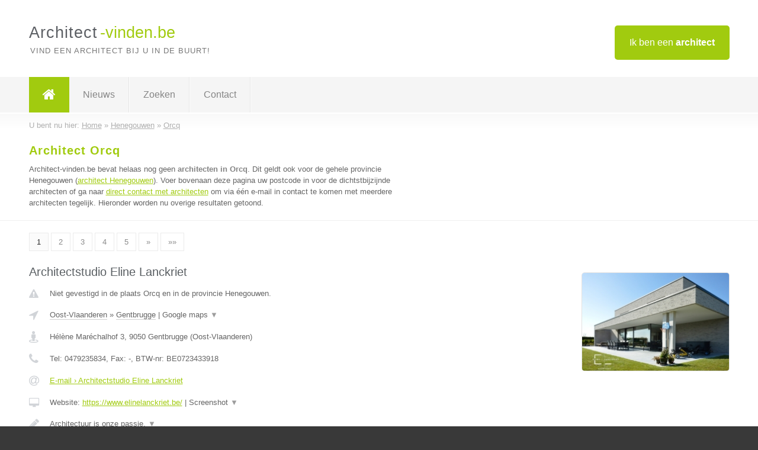

--- FILE ---
content_type: text/html; charset=utf-8
request_url: https://www.architect-vinden.be/architect/henegouwen/orcq
body_size: 9879
content:

<!DOCTYPE html>
<html xmlns="http://www.w3.org/1999/xhtml" xml:lang="nl" lang="nl" dir="ltr">
<head>
<!-- Copyright https://www.jbb-media.nl -->
<title>Architect Orcq | Alle architecten in de plaats Orcq.</title>
<meta http-equiv="Content-Type" content="text/html; charset=UTF-8" />
<meta property="og:title" content="Architect Orcq | Alle architecten in de plaats Orcq." />
<meta property="og:type" content="website" />
<meta property="og:url" content="https://www.architect-vinden.be/architect/henegouwen/orcq" />
<meta property="og:image" content="https://www.architect-vinden.be/img/social-og-image.png" />
<meta property="og:description" content="Architect Orcq? Vind snel en eenvoudig architecten in de plaats Orcq." />
<meta name="viewport" content="width=device-width, initial-scale=1" />
<meta name="description" content="Architect Orcq? Vind snel en eenvoudig architecten in de plaats Orcq." />
<meta name="keywords" content="Henegouwen,architect,architecten" />
<meta name="robots" content="index, follow" />
<meta content="IE=edge" http-equiv="X-UA-Compatible" />
<link rel="canonical" href="https://www.architect-vinden.be/architect/henegouwen/orcq" />
<link rel="apple-touch-icon" sizes="180x180" href="https://www.architect-vinden.be/apple-touch-icon.png" />
<link rel="icon" type="image/png" sizes="32x32" href="https://www.architect-vinden.be/favicon-32x32.png" />
<link rel="icon" type="image/png" sizes="16x16" href="https://www.architect-vinden.be/favicon-16x16.png" />
<link rel="manifest" href="https://www.architect-vinden.be/site.webmanifest" />
<link rel="mask-icon" href="https://www.architect-vinden.be/safari-pinned-tab.svg" color="#a1cb0f" />
<meta name="msapplication-TileColor" content="#a1cb0f" />
<meta name="theme-color" content="#ffffff" />
<link rel="stylesheet" href="https://www.architect-vinden.be/lay-out/style-1615649546.css" />
<meta name="google-site-verification" content="d-FqgXv_v3HTKeuMZZYTyDMdL9amXKUlsV07-MoCCSE" />
</head>
<body itemscope itemtype="https://schema.org/WebPage">

<div id="bar_top">
	<div class="container clearfix">
		<div id="companies"><a href="https://www.architect-vinden.be/bedrijven.html" title="Ik ben een architect">Ik ben een <strong>architect</strong></a></div>

		<div id="logo">
			<a href="https://www.architect-vinden.be" title="Architect"><span class="logo_split_a">Architect</span><span class="logo_split_b">-vinden.be</span></a>
			<span class="slogan">Vind een architect bij u in de buurt!</span>
		</div>
	</div>
</div>



<div id="bar_menu">
	<div class="container clearfix">
		<button type="button" id="show-menu" onclick="menu_toggle(); return false;"><i class="fa fa-navicon"></i></button>
		<ul id="menu">
			<li class="home"><a href="https://www.architect-vinden.be" title="Architect"><i class="fa fa-home"></i></a></li>
			<li><a href="https://www.architect-vinden.be/nieuws.html" title="Architect nieuws">Nieuws</a></li>
			<li><a href="https://www.architect-vinden.be/zoeken.html" title="Zoeken Architecten">Zoeken</a></li>
			<li><a href="https://www.architect-vinden.be/contact.html" title="Contact met Architect-vinden.be">Contact</a></li>

			
		</ul>
	</div>
</div>


	<div id="bar_breadcrumbs">
		<div class="container">
			U bent nu hier: <span itemprop="itemListElement" itemscope itemtype="https://schema.org/ListItem"><a href="https://www.architect-vinden.be" title="Home" itemprop="item"><span itemprop="name">Home</span></a><meta itemprop="position" content="1" /></span> &raquo; <span itemprop="itemListElement" itemscope itemtype="https://schema.org/ListItem"><a href="https://www.architect-vinden.be/architect/henegouwen" title="Architect Henegouwen" itemprop="item"><span itemprop="name">Henegouwen</span></a><meta itemprop="position" content="2" /></span> &raquo; <span itemprop="itemListElement" itemscope itemtype="https://schema.org/ListItem"><a href="https://www.architect-vinden.be/architect/henegouwen/orcq" title="Architect Orcq" itemprop="item"><span itemprop="name">Orcq</span></a><meta itemprop="position" content="3" /></span>		</div>
	</div>

	
		<div id="bar_intro">
			<div class="container clearfix">
				<div class="left">
					<h1 title="Architect Orcq">Architect Orcq</h1>

					
<p>
						Architect-vinden.be bevat helaas nog geen <b>architecten in Orcq</b>. Dit geldt ook voor de gehele provincie Henegouwen (<a href="https://www.architect-vinden.be/architect/henegouwen" title="Architect Henegouwen">architect Henegouwen</a>).
						Voer bovenaan deze pagina uw postcode in voor de dichtstbijzijnde architecten of ga naar <a href="https://www.architect-vinden.be/direct-contact.html" title="Direct contact met architecten">direct contact met architecten</a> om via &eacute;&eacute;n e-mail in contact te komen met meerdere architecten tegelijk.
					Hieronder worden nu overige resultaten getoond.
</p>
				</div>

				<div class="right"></div>
			</div>
		</div>

		<div class="bar_nav">
			<div class="container">
				<a href="https://www.architect-vinden.be/architect/henegouwen/orcq" class="highlight" title="Pagina 1">1</a> 
<a href="https://www.architect-vinden.be/architect/henegouwen/orcq/2" title="Pagina 2">2</a> 
<a href="https://www.architect-vinden.be/architect/henegouwen/orcq/3" title="Pagina 3">3</a> 
<a href="https://www.architect-vinden.be/architect/henegouwen/orcq/4" title="Pagina 4">4</a> 
<a href="https://www.architect-vinden.be/architect/henegouwen/orcq/5" title="Pagina 5">5</a> 
<a href="https://www.architect-vinden.be/architect/henegouwen/orcq/2" title="Pagina 2">&raquo;</a> 
<a href="https://www.architect-vinden.be/architect/henegouwen/orcq/13" title="Pagina 13">&raquo;&raquo;</a> 
			</div>
		</div>

		<div id="cont_results" class="multiple">
			
<div class="bar_result" itemscope itemtype="https://schema.org/LocalBusiness">
	<div class="container clearfix">
	<div class="result_left">
		<h2><a href="https://www.architect-vinden.be/architect/oost-vlaanderen/gentbrugge/architectstudio-eline-lanckriet" title="Architectstudio Eline Lanckriet"><span itemprop="name">Architectstudio Eline Lanckriet</span></a></h2>
		<div class="table_result">
			<div class="row">
				<div class="col_a">
					<i class="fa fa-exclamation-triangle small" title="Mededeling &#8250; Architectstudio Eline Lanckriet"></i>
				</div>
				<div class="col_b">
					Niet gevestigd in de plaats Orcq en in de provincie Henegouwen.
				</div>
			</div>
			<div class="row">
				<div class="col_a">
					<i class="fa fa-location-arrow" title="Provincie en plaats &#8250; Architectstudio Eline Lanckriet"></i>
				</div>
				<div class="col_b">
					<a href="https://www.architect-vinden.be/architect/oost-vlaanderen" class="a_alternative" title="Architect Oost-Vlaanderen">Oost-Vlaanderen</a>
					&raquo; <a href="https://www.architect-vinden.be/architect/oost-vlaanderen/gentbrugge" class="a_alternative" title="Architect Gentbrugge">Gentbrugge</a>
	 				| <a href="#" onclick="switch_jbb(301,'googlemap','');return false;" class="a_astext" id="change_googlemap_301" title="Google map &#8250; Architectstudio Eline Lanckriet">Google maps <span class="color_a">&#9660;</span></a><div class="maxwidth"><div id="show_googlemap_301" data-title="Architectstudio Eline Lanckriet" data-company="Architectstudio Eline Lanckriet"  data-address="Hélène Maréchalhof 3" data-zipcode="9050" data-place="Gentbrugge" data-country="Belgie" data-lat="51.040325" data-lng="3.772248"></div></div>
				</div>
			</div>
			<div class="row">
				<div class="col_a">
					<i class="fa fa-street-view" title="Informatie &#8250; Architectstudio Eline Lanckriet"></i>
				</div>
				<div class="col_b" itemprop="address" itemscope itemtype="https://schema.org/PostalAddress">
					<span itemprop="streetAddress">Hélène Maréchalhof 3</span>, <span itemprop="postalCode">9050</span> <span itemprop="addressLocality">Gentbrugge</span> (<span itemprop="addressRegion">Oost-Vlaanderen</span>)
				</div>
			</div>
			<div class="row">
				<div class="col_a">
					<i class="fa fa-phone" title="Telefoonnummer &#8250; Architectstudio Eline Lanckriet"></i>
				</div>
				<div class="col_b">
					Tel: <span itemprop="telephone">0479235834</span>, 
					Fax: <span itemprop="faxNumber">-</span>,
					BTW-nr: <span itemprop="taxID">BE0723433918</span>
				</div>
			</div>
			<div class="row">
				<div class="col_a">
					<i class="fa fa-at" title="E-mail &#8250; Architectstudio Eline Lanckriet"></i>
				</div>
				<div class="col_b">
					<a href="https://www.architect-vinden.be/e-mail/architectstudio-eline-lanckriet" title="E-mail &#8250; Architectstudio Eline Lanckriet">E-mail &#8250; Architectstudio Eline Lanckriet</a>
				</div>
			</div>
			<div class="row">
				<div class="col_a">
					<i class="fa fa-desktop small" title="Website &#8250; Architectstudio Eline Lanckriet"></i>
				</div>
				<div class="col_b">
 					Website: <a href="https://www.elinelanckriet.be/" title="Architectstudio Eline Lanckriet" onclick="count(301,this.href); return false;" itemprop="item">https://www.elinelanckriet.be/</a> | <a href="#" onclick="switch_jbb(301,'screenshot','https://www.elinelanckriet.be/');return false;" class="a_astext" id="change_screenshot_301" title="Screenshot &#8250; Architectstudio Eline Lanckriet">Screenshot <span class="color_a">&#9660;</span></a><br /><div class="maxwidth"><div id="show_screenshot_301"></div></div>
				</div>
			</div>
			<div class="row">
				<div class="col_a">
					<i class="fa fa-pencil" title="Beschrijving &#8250; Architectstudio Eline Lanckriet"></i>
				</div>
				<div class="col_b" itemprop="description" content="Architectuur is onze passie.
Op zoek naar leuke, kwalitatieve en budgetvriendelijke architectuur? Dit jong dynamisch architectenbureau uit Gentbrugge gaat graag uw ontwerpopdracht aan!

SOCIALS
www.elinelanckriet.be
https://www.instagram.com/architect_elinelanckriet/

CONTACT
G: 0479 235 834
M: architect@elinelanckriet.be

AFSPRAAK
G: 0479 235 834


EXTRA WOORDJE UITLEG
Iedere woning is uniek, krijgt vorm door zijn context, oriëntatie en inplanting in zijn omgeving.
Ons doel: het creëren van een thuis, met een eigen identiteit, waarin naast de esthetiek, de leefkwaliteit primeert. Samen met de bouwheer gaan wij op zoek naar ieders individuele invulling over het begrip wonen. Dit gebeurt tijdens uitvoerig en wederzijds dialoog. Een grote ruimtelijkheid, openheid, helderheid, licht en connectie met de buitenruimte zijn hierbij onontbeerlijk. De ruimte verwondert, prikkelt en biedt dagdagelijks nieuwe perspectieven.

Benieuwd naar onze ideeën? Stuur gerust een mailtje naar: architect@elinelanckriet.be">
					<div class="clickable_container">
						<a href="#" onclick="switch_jbb(301,'beschrijving','');return false;" class="clickable_ahref" title="Toon / verberg hele beschrijving &#8250; Architectstudio Eline Lanckriet"></a>
						Architectuur is onze passie.
						<span id="expand_beschrijving_301"><span class="color_a">&#9660;</span></span>
						<div id="hide_beschrijving_301" class="inline">
							<br />
Op zoek naar leuke, kwalitatieve en budgetvriendelijke architectuur? Dit jong dynamisch architectenbureau uit Gentbrugge gaat graag uw ontwerpopdracht aan!<br />
<br />
SOCIALS<br />
www.elinelanckriet.be<br />
https://www.instagram.com/architect_elinelanckriet/<br />
<br />
CONTACT<br />
G: 0479 235 834<br />
M: architect@elinelanckriet.be<br />
<br />
AFSPRAAK<br />
G: 0479 235 834<br />
<br />
<br />
EXTRA WOORDJE UITLEG<br />
Iedere woning is uniek, krijgt vorm door zijn context, oriëntatie en inplanting in zijn omgeving.<br />
Ons doel: het creëren van een thuis, met een eigen identiteit, waarin naast de esthetiek, de leefkwaliteit primeert. Samen met de bouwheer gaan wij op zoek naar ieders individuele invulling over het begrip wonen. Dit gebeurt tijdens uitvoerig en wederzijds dialoog. Een grote ruimtelijkheid, openheid, helderheid, licht en connectie met de buitenruimte zijn hierbij onontbeerlijk. De ruimte verwondert, prikkelt en biedt dagdagelijks nieuwe perspectieven.<br />
<br />
Benieuwd naar onze ideeën? Stuur gerust een mailtje naar: architect@elinelanckriet.be
							<span class="color_a">&#9650;</span>
						</div>
					</div>
				</div>
			</div>
			<div class="row">
				<div class="col_a">
					<i class="fa fa-tags small" title="Diensten &#8250; Architectstudio Eline Lanckriet"></i>
				</div>
				<div class="col_b">
					<div class="clickable_container">
						<a href="#" onclick="switch_jbb(301,'diensten','');return false;" class="clickable_ahref" title="Toon / verberg alle diensten &#8250; Architectstudio Eline Lanckriet"></a>
						Architectuur, Nieuwbouw + renovatie, Interieuropdrachten, Kleine
						<span id="expand_diensten_301"><span class="color_a">&#9660;</span></span>
						<div id="hide_diensten_301" class="inline">
							 projectbouw, Regularisatiedossiers
							<span class="color_a">&#9650;</span>
						</div>
					</div>
				</div>
			</div>
			<div class="row">
				<div class="col_a">
					<i class="fa fa-clock-o" title="Openingstijden &#8250; Architectstudio Eline Lanckriet"></i>
				</div>
				<div class="col_b">
					Er wordt gewerkt op afspraak.
				</div>
			</div>
			<div class="row">
				<div class="col_a">
					<i class="fa fa-user" title="Sociale Media &#8250; Architectstudio Eline Lanckriet"></i>
				</div>
				<div class="col_b">
					Sociale media:
					<div class="social_links">
						<a href="javascript:alert('Dit bedrijf heeft nog geen Twitter...');" title="Twitter &#8250; Architectstudio Eline Lanckriet" class="disable"><i class="fa fa-twitter"></i></a>
						<a href="javascript:alert('Dit bedrijf heeft nog geen Facebook...');" title="Facebook &#8250; Architectstudio Eline Lanckriet" class="disable"><i class="fa fa-facebook"></i></a>
						<a href="javascript:alert('Dit bedrijf heeft nog geen Linkedin...');"  title="Linkedin &#8250; Architectstudio Eline Lanckriet" class="disable"><i class="fa fa-linkedin"></i></a>
						<a href="javascript:alert('Dit bedrijf heeft nog geen Youtube...');"  title="Youtube &#8250; Architectstudio Eline Lanckriet" class="disable"><i class="fa fa-caret-right"></i></a>
					</div>
				</div>
			</div>
		</div>
	</div>
	<div class="result_right">
		<img src="https://www.architect-vinden.be/afbeelding/architectstudio-eline-lanckriet-2.jpg" width="250" height="166" alt="Afbeelding &#8250; Architectstudio Eline Lanckriet" title="Afbeelding &#8250; Architectstudio Eline Lanckriet" class="img_multiple" />
	</div>
	<br class="clear" />
	<div class="result_bottom">
		<div class="result_button">
			<a href="https://www.architect-vinden.be/architect/oost-vlaanderen/gentbrugge/architectstudio-eline-lanckriet" title="Architectstudio Eline Lanckriet">Bekijk volledig profiel</a>
		</div>
		<a href="#" title="Ga naar de boven" class="result_gototop"><i class="fa fa-caret-up"></i></a>
	</div>
	</div>
</div>



<div class="bar_result" itemscope itemtype="https://schema.org/LocalBusiness">
	<div class="container clearfix">
	<div class="result_left">
		<h2><a href="https://www.architect-vinden.be/architect/limburg/lanaken/miklos-kiss-ir-architect" title="Miklos KISS ir. architect"><span itemprop="name">Miklos KISS ir. architect</span></a></h2>
		<div class="table_result">
			<div class="row">
				<div class="col_a">
					<i class="fa fa-exclamation-triangle small" title="Mededeling &#8250; Miklos KISS ir. architect"></i>
				</div>
				<div class="col_b">
					Niet gevestigd in de plaats Orcq en in de provincie Henegouwen.
				</div>
			</div>
			<div class="row">
				<div class="col_a">
					<i class="fa fa-location-arrow" title="Provincie en plaats &#8250; Miklos KISS ir. architect"></i>
				</div>
				<div class="col_b">
					<a href="https://www.architect-vinden.be/architect/limburg" class="a_alternative" title="Architect Limburg">Limburg</a>
					&raquo; <a href="https://www.architect-vinden.be/architect/limburg/lanaken" class="a_alternative" title="Architect Lanaken">Lanaken</a>
	 				| <a href="#" onclick="switch_jbb(228,'googlemap','');return false;" class="a_astext" id="change_googlemap_228" title="Google map &#8250; Miklos KISS ir. architect">Google maps <span class="color_a">&#9660;</span></a><div class="maxwidth"><div id="show_googlemap_228" data-title="Miklos KISS ir. architect" data-company="Miklos KISS ir. architect"  data-address="Maasdijk 24" data-zipcode="3620" data-place="Lanaken" data-country="Belgie" data-lat="50.882736" data-lng="5.678229"></div></div>
				</div>
			</div>
			<div class="row">
				<div class="col_a">
					<i class="fa fa-street-view" title="Informatie &#8250; Miklos KISS ir. architect"></i>
				</div>
				<div class="col_b" itemprop="address" itemscope itemtype="https://schema.org/PostalAddress">
					<span itemprop="streetAddress">Maasdijk 24</span>, <span itemprop="postalCode">3620</span> <span itemprop="addressLocality">Lanaken</span> (<span itemprop="addressRegion">Limburg</span>)
				</div>
			</div>
			<div class="row">
				<div class="col_a">
					<i class="fa fa-phone" title="Telefoonnummer &#8250; Miklos KISS ir. architect"></i>
				</div>
				<div class="col_b">
					Tel: <span itemprop="telephone">0495666774</span>, 
					Fax: <span itemprop="faxNumber">089466063</span>,
					BTW-nr: <span itemprop="taxID">BE 0888.838.714</span>
				</div>
			</div>
			<div class="row">
				<div class="col_a">
					<i class="fa fa-at" title="E-mail &#8250; Miklos KISS ir. architect"></i>
				</div>
				<div class="col_b">
					<a href="https://www.architect-vinden.be/e-mail/miklos-kiss-ir-architect" title="E-mail &#8250; Miklos KISS ir. architect">E-mail &#8250; Miklos KISS ir. architect</a>
				</div>
			</div>
			<div class="row">
				<div class="col_a">
					<i class="fa fa-desktop small" title="Website &#8250; Miklos KISS ir. architect"></i>
				</div>
				<div class="col_b">
 					Website: <a href="http://www.mikloskiss.be" title="Miklos KISS ir. architect" onclick="count(228,this.href); return false;" itemprop="item">http://www.mikloskiss.be</a> | <a href="#" onclick="switch_jbb(228,'screenshot','http://www.mikloskiss.be');return false;" class="a_astext" id="change_screenshot_228" title="Screenshot &#8250; Miklos KISS ir. architect">Screenshot <span class="color_a">&#9660;</span></a><br /><div class="maxwidth"><div id="show_screenshot_228"></div></div>
				</div>
			</div>
			<div class="row">
				<div class="col_a">
					<i class="fa fa-pencil" title="Beschrijving &#8250; Miklos KISS ir. architect"></i>
				</div>
				<div class="col_b" itemprop="description" content="&quot;Keep It Simple &amp; Smart!&quot; (KISS) - ook in de architectuur.">
					&quot;Keep It Simple &amp; Smart!&quot; (KISS) - ook in de architectuur.
				</div>
			</div>
			<div class="row">
				<div class="col_a">
					<i class="fa fa-tags small" title="Diensten &#8250; Miklos KISS ir. architect"></i>
				</div>
				<div class="col_b">
					<div class="clickable_container">
						<a href="#" onclick="switch_jbb(228,'diensten','');return false;" class="clickable_ahref" title="Toon / verberg alle diensten &#8250; Miklos KISS ir. architect"></a>
						advies, ontwerp, aanvraag vergunning, uitvoeringsplan (lichtplan,
						<span id="expand_diensten_228"><span class="color_a">&#9660;</span></span>
						<div id="hide_diensten_228" class="inline">
							 rioleringsplan etc.), verzorgen aanbesteding, begeleiding financiële traject, controle, opzichter tijdens uitvoering
							<span class="color_a">&#9650;</span>
						</div>
					</div>
				</div>
			</div>
			<div class="row">
				<div class="col_a">
					<i class="fa fa-clock-o" title="Openingstijden &#8250; Miklos KISS ir. architect"></i>
				</div>
				<div class="col_b">
					Er wordt gewerkt op afspraak.
				</div>
			</div>
			<div class="row">
				<div class="col_a">
					<i class="fa fa-comments" title="Activiteit &#8250; Miklos KISS ir. architect"></i>
				</div>
				<div class="col_b">
					<a href="#" onclick="switch_jbb(228,'facebook','https://www.facebook.com/architectmikloskiss/');return false;" class="a_astext" id="change_facebook_228" title="Laatste facebook posts &#8250; Miklos KISS ir. architect">Laatste facebook posts <span class="color_a">&#9660;</span></a>
					| 
					<a href="#" onclick="switch_jbb(228,'youtube','Rwd7Wl9-rF0');return false;" class="a_astext" id="change_youtube_228" title="Introductie video &#8250; Miklos KISS ir. architect">Introductie video <span class="color_a">&#9660;</span></a>
					<div class="maxwidth"><div id="show_activiteit_228"></div></div>
				</div>
			</div>
			<div class="row">
				<div class="col_a">
					<i class="fa fa-user" title="Sociale Media &#8250; Miklos KISS ir. architect"></i>
				</div>
				<div class="col_b">
					Sociale media:
					<div class="social_links">
						<a href="javascript:alert('Dit bedrijf heeft nog geen Twitter...');" title="Twitter &#8250; Miklos KISS ir. architect" class="disable"><i class="fa fa-twitter"></i></a>
						<a href="https://www.facebook.com/architectmikloskiss/" title="Facebook &#8250; Miklos KISS ir. architect" onclick="open_blank(this.href); return false;"><i class="fa fa-facebook"></i></a>
						<a href="https://www.linkedin.com/in/miklos-kiss-a959b1115?trk=hp-identity-name" title="Linkedin &#8250; Miklos KISS ir. architect" onclick="open_blank(this.href); return false;"><i class="fa fa-linkedin"></i></a>
						<a href="javascript:alert('Dit bedrijf heeft nog geen Youtube...');"  title="Youtube &#8250; Miklos KISS ir. architect" class="disable"><i class="fa fa-caret-right"></i></a>
					</div>
				</div>
			</div>
		</div>
	</div>
	<div class="result_right">
		<img src="https://www.architect-vinden.be/afbeelding/miklos-kiss-ir-architect-2.jpg" width="250" height="150" alt="Afbeelding &#8250; Miklos KISS ir. architect" title="Afbeelding &#8250; Miklos KISS ir. architect" class="img_multiple" />
	</div>
	<br class="clear" />
	<div class="result_bottom">
		<div class="result_button">
			<a href="https://www.architect-vinden.be/architect/limburg/lanaken/miklos-kiss-ir-architect" title="Miklos KISS ir. architect">Bekijk volledig profiel</a>
		</div>
		<a href="#" title="Ga naar de boven" class="result_gototop"><i class="fa fa-caret-up"></i></a>
	</div>
	</div>
</div>



<div class="bar_result" itemscope itemtype="https://schema.org/LocalBusiness">
	<div class="container clearfix">
	<div class="result_left">
		<h2><a href="https://www.architect-vinden.be/architect/brussels-gewest/sint-joost-ten-node/architects-zj-" title="Architects zj+"><span itemprop="name">Architects zj+</span></a></h2>
		<div class="table_result">
			<div class="row">
				<div class="col_a">
					<i class="fa fa-exclamation-triangle small" title="Mededeling &#8250; Architects zj+"></i>
				</div>
				<div class="col_b">
					Niet gevestigd in de plaats Orcq en in de provincie Henegouwen.
				</div>
			</div>
			<div class="row">
				<div class="col_a">
					<i class="fa fa-location-arrow" title="Provincie en plaats &#8250; Architects zj+"></i>
				</div>
				<div class="col_b">
					<a href="https://www.architect-vinden.be/architect/brussels-gewest" class="a_alternative" title="Architect Brussels-Gewest">Brussels-Gewest</a>
					&raquo; <a href="https://www.architect-vinden.be/architect/brussels-gewest/sint-joost-ten-node" class="a_alternative" title="Architect Sint Joost ten Node">Sint Joost ten Node</a>
	 				| <a href="#" onclick="switch_jbb(334,'googlemap','');return false;" class="a_astext" id="change_googlemap_334" title="Google map &#8250; Architects zj+">Google maps <span class="color_a">&#9660;</span></a><div class="maxwidth"><div id="show_googlemap_334" data-title="Architects zj+" data-company="Architects zj+"  data-address="Rue willems 14, 2317" data-zipcode="1210" data-place="Sint Joost ten Node" data-country="Belgie" data-lat="50.849411" data-lng="4.375866"></div></div>
				</div>
			</div>
			<div class="row">
				<div class="col_a">
					<i class="fa fa-street-view" title="Informatie &#8250; Architects zj+"></i>
				</div>
				<div class="col_b" itemprop="address" itemscope itemtype="https://schema.org/PostalAddress">
					<span itemprop="streetAddress">Rue willems 14, 2317</span>, <span itemprop="postalCode">1210</span> <span itemprop="addressLocality">Sint Joost ten Node</span> (<span itemprop="addressRegion">Brussels-Gewest</span>)
				</div>
			</div>
			<div class="row">
				<div class="col_a">
					<i class="fa fa-phone" title="Telefoonnummer &#8250; Architects zj+"></i>
				</div>
				<div class="col_b">
					Tel: <span itemprop="telephone">0471 86 01 05</span>, 
					Fax: <span itemprop="faxNumber">-</span>,
					BTW-nr: <span itemprop="taxID">-</span>
				</div>
			</div>
			<div class="row">
				<div class="col_a">
					<i class="fa fa-at" title="E-mail &#8250; Architects zj+"></i>
				</div>
				<div class="col_b">
					<a href="https://www.architect-vinden.be/e-mail/architects-zj-" title="E-mail &#8250; Architects zj+">E-mail &#8250; Architects zj+</a>
				</div>
			</div>
			<div class="row">
				<div class="col_a">
					<i class="fa fa-desktop small" title="Website &#8250; Architects zj+"></i>
				</div>
				<div class="col_b">
 					Website: <a href="https://zjplus.be/" title="Architects zj+" onclick="count(334,this.href); return false;" itemprop="item">https://zjplus.be/</a> | <a href="#" onclick="switch_jbb(334,'screenshot','https://zjplus.be/');return false;" class="a_astext" id="change_screenshot_334" title="Screenshot &#8250; Architects zj+">Screenshot <span class="color_a">&#9660;</span></a><br /><div class="maxwidth"><div id="show_screenshot_334"></div></div>
				</div>
			</div>
			<div class="row">
				<div class="col_a">
					<i class="fa fa-pencil" title="Beschrijving &#8250; Architects zj+"></i>
				</div>
				<div class="col_b" itemprop="description" content="Wij zijn een architectenbureau gevestigd in Brussel. Wij focussen nieuwbouw, renovatie en regularisatie rond Brussel en Antwerpen. &quot;Robust, Comfortable and Economical&quot; zijn de drie belangrijkste pijlers in ons werk.">
					<div class="clickable_container">
						<a href="#" onclick="switch_jbb(334,'beschrijving','');return false;" class="clickable_ahref" title="Toon / verberg hele beschrijving &#8250; Architects zj+"></a>
						Wij zijn een architectenbureau gevestigd in Brussel. Wij focussen
						<span id="expand_beschrijving_334"><span class="color_a">&#9660;</span></span>
						<div id="hide_beschrijving_334" class="inline">
							 nieuwbouw, renovatie en regularisatie rond Brussel en Antwerpen. &quot;Robust, Comfortable and Economical&quot; zijn de drie belangrijkste pijlers in ons werk.
							<span class="color_a">&#9650;</span>
						</div>
					</div>
				</div>
			</div>
			<div class="row">
				<div class="col_a">
					<i class="fa fa-tags small" title="Diensten &#8250; Architects zj+"></i>
				</div>
				<div class="col_b">
					<div class="clickable_container">
						<a href="#" onclick="switch_jbb(334,'diensten','');return false;" class="clickable_ahref" title="Toon / verberg alle diensten &#8250; Architects zj+"></a>
						Totale renovatie, Energiezuinige renovatie, Nieuwbouw - villa,
						<span id="expand_diensten_334"><span class="color_a">&#9660;</span></span>
						<div id="hide_diensten_334" class="inline">
							 Regularisatie, Horeca en horeca woning, Appartementen
							<span class="color_a">&#9650;</span>
						</div>
					</div>
				</div>
			</div>
			<div class="row">
				<div class="col_a">
					<i class="fa fa-clock-o" title="Openingstijden &#8250; Architects zj+"></i>
				</div>
				<div class="col_b">
					<a href="#" onclick="switch_jbb(334,'openingstijden','');return false;" class="a_astext" id="change_openingstijden_334" title="Openingstijden &#8250; Architects zj+">Openingstijden <span class="color_a">&#9660;</span></a>
					<div id="hide_openingstijden_334">
						<div class="clickable_container">
							<a href="#" onclick="switch_jbb(334,'openingstijden','');return false;" class="clickable_ahref" title="Verberg openingstijden"></a>
							<div class="openingstijden">
	<table>
		<tr>
			<td>Maandag:</td>
			<td><span itemprop="openingHours" content="Mo 09:00-18:00">09:00 - 18:00</span></td>
		</tr>
		<tr>
			<td>Dinsdag:</td>
			<td><span itemprop="openingHours" content="Tu 09:00-18:00">09:00 - 18:00</span></td>
		</tr>
		<tr>
			<td>Woensdag:</td>
			<td><span itemprop="openingHours" content="We 09:00-18:00">09:00 - 18:00</span></td>
		</tr>
		<tr>
			<td>Donderdag:</td>
			<td><span itemprop="openingHours" content="Th 09:00-18:00">09:00 - 18:00</span></td>
		</tr>
		<tr>
			<td>Vrijdag:</td>
			<td><span itemprop="openingHours" content="Fr 09:00-18:00">09:00 - 18:00</span></td>
		</tr>
		<tr>
			<td>Zaterdag:</td>
			<td>gesloten</td>
		</tr>
		<tr>
			<td>Zondag:</td>
			<td>gesloten</td>
		</tr>
	</table>
</div>

						</div>
					</div>
				</div>
			</div>
			<div class="row">
				<div class="col_a">
					<i class="fa fa-user" title="Sociale Media &#8250; Architects zj+"></i>
				</div>
				<div class="col_b">
					Sociale media:
					<div class="social_links">
						<a href="javascript:alert('Dit bedrijf heeft nog geen Twitter...');" title="Twitter &#8250; Architects zj+" class="disable"><i class="fa fa-twitter"></i></a>
						<a href="javascript:alert('Dit bedrijf heeft nog geen Facebook...');" title="Facebook &#8250; Architects zj+" class="disable"><i class="fa fa-facebook"></i></a>
						<a href="https://www.linkedin.com/in/zhang-ji-356b74114/" title="Linkedin &#8250; Architects zj+" onclick="open_blank(this.href); return false;"><i class="fa fa-linkedin"></i></a>
						<a href="javascript:alert('Dit bedrijf heeft nog geen Youtube...');"  title="Youtube &#8250; Architects zj+" class="disable"><i class="fa fa-caret-right"></i></a>
					</div>
				</div>
			</div>
		</div>
	</div>
	<div class="result_right">
		<img src="https://www.architect-vinden.be/afbeelding/architects-zj--2.jpg" width="250" height="250" alt="Afbeelding &#8250; Architects zj+" title="Afbeelding &#8250; Architects zj+" class="img_multiple" />
	</div>
	<br class="clear" />
	<div class="result_bottom">
		<div class="result_button">
			<a href="https://www.architect-vinden.be/architect/brussels-gewest/sint-joost-ten-node/architects-zj-" title="Architects zj+">Bekijk volledig profiel</a>
		</div>
		<a href="#" title="Ga naar de boven" class="result_gototop"><i class="fa fa-caret-up"></i></a>
	</div>
	</div>
</div>



<div class="bar_result" itemscope itemtype="https://schema.org/LocalBusiness">
	<div class="container clearfix">
	<div class="result_left">
		<h2><a href="https://www.architect-vinden.be/architect/limburg/overpelt/kosten-timmermans-architecten" title="Kosten Timmermans architecten"><span itemprop="name">Kosten Timmermans architecten</span></a></h2>
		<div class="table_result">
			<div class="row">
				<div class="col_a">
					<i class="fa fa-exclamation-triangle small" title="Mededeling &#8250; Kosten Timmermans architecten"></i>
				</div>
				<div class="col_b">
					Niet gevestigd in de plaats Orcq en in de provincie Henegouwen.
				</div>
			</div>
			<div class="row">
				<div class="col_a">
					<i class="fa fa-location-arrow" title="Provincie en plaats &#8250; Kosten Timmermans architecten"></i>
				</div>
				<div class="col_b">
					<a href="https://www.architect-vinden.be/architect/limburg" class="a_alternative" title="Architect Limburg">Limburg</a>
					&raquo; <a href="https://www.architect-vinden.be/architect/limburg/overpelt" class="a_alternative" title="Architect Overpelt">Overpelt</a>
	 				| <a href="#" onclick="switch_jbb(316,'googlemap','');return false;" class="a_astext" id="change_googlemap_316" title="Google map &#8250; Kosten Timmermans architecten">Google maps <span class="color_a">&#9660;</span></a><div class="maxwidth"><div id="show_googlemap_316" data-title="Kosten Timmermans architecten" data-company="Kosten Timmermans architecten"  data-address="J. Devriendtstraat 1A" data-zipcode="3900" data-place="Overpelt" data-country="Belgie" data-lat="51.20985" data-lng="5.424275"></div></div>
				</div>
			</div>
			<div class="row">
				<div class="col_a">
					<i class="fa fa-street-view" title="Informatie &#8250; Kosten Timmermans architecten"></i>
				</div>
				<div class="col_b" itemprop="address" itemscope itemtype="https://schema.org/PostalAddress">
					<span itemprop="streetAddress">J. Devriendtstraat 1A</span>, <span itemprop="postalCode">3900</span> <span itemprop="addressLocality">Overpelt</span> (<span itemprop="addressRegion">Limburg</span>)
				</div>
			</div>
			<div class="row">
				<div class="col_a">
					<i class="fa fa-phone" title="Telefoonnummer &#8250; Kosten Timmermans architecten"></i>
				</div>
				<div class="col_b">
					Tel: <span itemprop="telephone">011 64 61 71</span>, 
					Fax: <span itemprop="faxNumber">011 64 61 71</span>,
					BTW-nr: <span itemprop="taxID">BE 0787 798 564</span>
				</div>
			</div>
			<div class="row">
				<div class="col_a">
					<i class="fa fa-at" title="E-mail &#8250; Kosten Timmermans architecten"></i>
				</div>
				<div class="col_b">
					<a href="https://www.architect-vinden.be/e-mail/kosten-timmermans-architecten" title="E-mail &#8250; Kosten Timmermans architecten">E-mail &#8250; Kosten Timmermans architecten</a>
				</div>
			</div>
			<div class="row">
				<div class="col_a">
					<i class="fa fa-desktop small" title="Website &#8250; Kosten Timmermans architecten"></i>
				</div>
				<div class="col_b">
 					Website: <a href="https://www.kostentimmermans.be" title="Kosten Timmermans architecten" onclick="count(316,this.href); return false;" itemprop="item">https://www.kostentimmermans.be</a> | <a href="#" onclick="switch_jbb(316,'screenshot','https://www.kostentimmermans.be');return false;" class="a_astext" id="change_screenshot_316" title="Screenshot &#8250; Kosten Timmermans architecten">Screenshot <span class="color_a">&#9660;</span></a><br /><div class="maxwidth"><div id="show_screenshot_316"></div></div>
				</div>
			</div>
			<div class="row">
				<div class="col_a">
					<i class="fa fa-pencil" title="Beschrijving &#8250; Kosten Timmermans architecten"></i>
				</div>
				<div class="col_b" itemprop="description" content="Kosten Timmermans architecten is een jong bureau met meer dan 10 jaar ervaring in zowel de publieke als de private bouwsector.
Tot onze expertise behoren nieuwbouw en renovatie, collectieve woonprojecten en industriebouw.">
					<div class="clickable_container">
						<a href="#" onclick="switch_jbb(316,'beschrijving','');return false;" class="clickable_ahref" title="Toon / verberg hele beschrijving &#8250; Kosten Timmermans architecten"></a>
						Kosten Timmermans architecten is een jong bureau met meer dan 10 jaar
						<span id="expand_beschrijving_316"><span class="color_a">&#9660;</span></span>
						<div id="hide_beschrijving_316" class="inline">
							 ervaring in zowel de publieke als de private bouwsector.<br />
Tot onze expertise behoren nieuwbouw en renovatie, collectieve woonprojecten en industriebouw.
							<span class="color_a">&#9650;</span>
						</div>
					</div>
				</div>
			</div>
			<div class="row">
				<div class="col_a">
					<i class="fa fa-tags small" title="Diensten &#8250; Kosten Timmermans architecten"></i>
				</div>
				<div class="col_b">
					Diensten: Nieuwbouw, Uitbreiding, Renovatie, Meergezinswoningen, Industriebouw
				</div>
			</div>
			<div class="row">
				<div class="col_a">
					<i class="fa fa-clock-o" title="Openingstijden &#8250; Kosten Timmermans architecten"></i>
				</div>
				<div class="col_b">
					Er wordt gewerkt op afspraak.
				</div>
			</div>
			<div class="row">
				<div class="col_a">
					<i class="fa fa-user" title="Sociale Media &#8250; Kosten Timmermans architecten"></i>
				</div>
				<div class="col_b">
					Sociale media:
					<div class="social_links">
						<a href="javascript:alert('Dit bedrijf heeft nog geen Twitter...');" title="Twitter &#8250; Kosten Timmermans architecten" class="disable"><i class="fa fa-twitter"></i></a>
						<a href="javascript:alert('Dit bedrijf heeft nog geen Facebook...');" title="Facebook &#8250; Kosten Timmermans architecten" class="disable"><i class="fa fa-facebook"></i></a>
						<a href="https://www.linkedin.com/in/pieterjankosten" title="Linkedin &#8250; Kosten Timmermans architecten" onclick="open_blank(this.href); return false;"><i class="fa fa-linkedin"></i></a>
						<a href="javascript:alert('Dit bedrijf heeft nog geen Youtube...');"  title="Youtube &#8250; Kosten Timmermans architecten" class="disable"><i class="fa fa-caret-right"></i></a>
					</div>
				</div>
			</div>
		</div>
	</div>
	<div class="result_right">
		<img src="https://www.architect-vinden.be/afbeelding/kosten-timmermans-architecten-2.jpg" width="250" height="80" alt="Afbeelding &#8250; Kosten Timmermans architecten" title="Afbeelding &#8250; Kosten Timmermans architecten" class="img_multiple" />
	</div>
	<br class="clear" />
	<div class="result_bottom">
		<div class="result_button">
			<a href="https://www.architect-vinden.be/architect/limburg/overpelt/kosten-timmermans-architecten" title="Kosten Timmermans architecten">Bekijk volledig profiel</a>
		</div>
		<a href="#" title="Ga naar de boven" class="result_gototop"><i class="fa fa-caret-up"></i></a>
	</div>
	</div>
</div>



<div class="bar_result" itemscope itemtype="https://schema.org/LocalBusiness">
	<div class="container clearfix">
	<div class="result_left">
		<h2><a href="https://www.architect-vinden.be/architect/antwerpen/duffel/architect-carolien-tweelinckx" title="Architect Carolien Tweelinckx"><span itemprop="name">Architect Carolien Tweelinckx</span></a></h2>
		<div class="table_result">
			<div class="row">
				<div class="col_a">
					<i class="fa fa-exclamation-triangle small" title="Mededeling &#8250; Architect Carolien Tweelinckx"></i>
				</div>
				<div class="col_b">
					Niet gevestigd in de plaats Orcq en in de provincie Henegouwen.
				</div>
			</div>
			<div class="row">
				<div class="col_a">
					<i class="fa fa-location-arrow" title="Provincie en plaats &#8250; Architect Carolien Tweelinckx"></i>
				</div>
				<div class="col_b">
					<a href="https://www.architect-vinden.be/architect/antwerpen" class="a_alternative" title="Architect Antwerpen">Antwerpen</a>
					&raquo; <a href="https://www.architect-vinden.be/architect/antwerpen/duffel" class="a_alternative" title="Architect Duffel">Duffel</a>
	 				| <a href="#" onclick="switch_jbb(169,'googlemap','');return false;" class="a_astext" id="change_googlemap_169" title="Google map &#8250; Architect Carolien Tweelinckx">Google maps <span class="color_a">&#9660;</span></a><div class="maxwidth"><div id="show_googlemap_169" data-title="Architect Carolien Tweelinckx" data-company="Architect Carolien Tweelinckx"  data-address="Binnenweg 151 B" data-zipcode="2570" data-place="Duffel" data-country="Belgie" data-lat="51.105488" data-lng="4.532392"></div></div>
				</div>
			</div>
			<div class="row">
				<div class="col_a">
					<i class="fa fa-street-view" title="Informatie &#8250; Architect Carolien Tweelinckx"></i>
				</div>
				<div class="col_b" itemprop="address" itemscope itemtype="https://schema.org/PostalAddress">
					<span itemprop="streetAddress">Binnenweg 151 B</span>, <span itemprop="postalCode">2570</span> <span itemprop="addressLocality">Duffel</span> (<span itemprop="addressRegion">Antwerpen</span>)
				</div>
			</div>
			<div class="row">
				<div class="col_a">
					<i class="fa fa-phone" title="Telefoonnummer &#8250; Architect Carolien Tweelinckx"></i>
				</div>
				<div class="col_b">
					Tel: <span itemprop="telephone">0479/60.64.16  of   015/34.05.25</span>, 
					Fax: <span itemprop="faxNumber">-</span>,
					BTW-nr: <span itemprop="taxID">0899.846.333</span>
				</div>
			</div>
			<div class="row">
				<div class="col_a">
					<i class="fa fa-at" title="E-mail &#8250; Architect Carolien Tweelinckx"></i>
				</div>
				<div class="col_b">
					<a href="https://www.architect-vinden.be/e-mail/architect-carolien-tweelinckx" title="E-mail &#8250; Architect Carolien Tweelinckx">E-mail &#8250; Architect Carolien Tweelinckx</a>
				</div>
			</div>
			<div class="row">
				<div class="col_a">
					<i class="fa fa-desktop small" title="Website &#8250; Architect Carolien Tweelinckx"></i>
				</div>
				<div class="col_b">
 					Website: <a href="http://www.architectcarolientweelinckx.com" title="Architect Carolien Tweelinckx" onclick="count(169,this.href); return false;" itemprop="item">http://www.architectcarolientweelinckx.com</a> | <a href="#" onclick="switch_jbb(169,'screenshot','http://www.architectcarolientweelinckx.com');return false;" class="a_astext" id="change_screenshot_169" title="Screenshot &#8250; Architect Carolien Tweelinckx">Screenshot <span class="color_a">&#9660;</span></a><br /><div class="maxwidth"><div id="show_screenshot_169"></div></div>
				</div>
			</div>
			<div class="row">
				<div class="col_a">
					<i class="fa fa-pencil" title="Beschrijving &#8250; Architect Carolien Tweelinckx"></i>
				</div>
				<div class="col_b" itemprop="description" content="Architect Duffel en omgeving
Moderne nieuwbouw
Betonbouw
Uitgebreide of totaalrenovaties">
					<div class="clickable_container">
						<a href="#" onclick="switch_jbb(169,'beschrijving','');return false;" class="clickable_ahref" title="Toon / verberg hele beschrijving &#8250; Architect Carolien Tweelinckx"></a>
						Architect Duffel en omgeving
						<span id="expand_beschrijving_169"><span class="color_a">&#9660;</span></span>
						<div id="hide_beschrijving_169" class="inline">
							<br />
Moderne nieuwbouw<br />
Betonbouw<br />
Uitgebreide of totaalrenovaties
							<span class="color_a">&#9650;</span>
						</div>
					</div>
				</div>
			</div>
			<div class="row">
				<div class="col_a">
					<i class="fa fa-tags small" title="Diensten &#8250; Architect Carolien Tweelinckx"></i>
				</div>
				<div class="col_b">
					<div class="clickable_container">
						<a href="#" onclick="switch_jbb(169,'diensten','');return false;" class="clickable_ahref" title="Toon / verberg alle diensten &#8250; Architect Carolien Tweelinckx"></a>
						Moderne nieuwbouw, Uitgebreide of totaalrenovaties, Betonbouw,
						<span id="expand_diensten_169"><span class="color_a">&#9660;</span></span>
						<div id="hide_diensten_169" class="inline">
							 Gevelrenovatie
							<span class="color_a">&#9650;</span>
						</div>
					</div>
				</div>
			</div>
			<div class="row">
				<div class="col_a">
					<i class="fa fa-clock-o" title="Openingstijden &#8250; Architect Carolien Tweelinckx"></i>
				</div>
				<div class="col_b">
					Er wordt gewerkt op afspraak.
				</div>
			</div>
			<div class="row">
				<div class="col_a">
					<i class="fa fa-comments" title="Activiteit &#8250; Architect Carolien Tweelinckx"></i>
				</div>
				<div class="col_b">
					<a href="#" onclick="switch_jbb(169,'facebook','https://www.facebook.com/ArchitectCarolienTweelinckx');return false;" class="a_astext" id="change_facebook_169" title="Laatste facebook posts &#8250; Architect Carolien Tweelinckx">Laatste facebook posts <span class="color_a">&#9660;</span></a>
					<div class="maxwidth"><div id="show_activiteit_169"></div></div>
				</div>
			</div>
			<div class="row">
				<div class="col_a">
					<i class="fa fa-user" title="Sociale Media &#8250; Architect Carolien Tweelinckx"></i>
				</div>
				<div class="col_b">
					Sociale media:
					<div class="social_links">
						<a href="javascript:alert('Dit bedrijf heeft nog geen Twitter...');" title="Twitter &#8250; Architect Carolien Tweelinckx" class="disable"><i class="fa fa-twitter"></i></a>
						<a href="https://www.facebook.com/ArchitectCarolienTweelinckx" title="Facebook &#8250; Architect Carolien Tweelinckx" onclick="open_blank(this.href); return false;"><i class="fa fa-facebook"></i></a>
						<a href="https://www.linkedin.com/pub/carolien-tweelinckx/9b/853/a85" title="Linkedin &#8250; Architect Carolien Tweelinckx" onclick="open_blank(this.href); return false;"><i class="fa fa-linkedin"></i></a>
						<a href="javascript:alert('Dit bedrijf heeft nog geen Youtube...');"  title="Youtube &#8250; Architect Carolien Tweelinckx" class="disable"><i class="fa fa-caret-right"></i></a>
					</div>
				</div>
			</div>
		</div>
	</div>
	<div class="result_right">
		<img src="https://www.architect-vinden.be/afbeelding/architect-carolien-tweelinckx-2.jpg" width="166" height="250" alt="Afbeelding &#8250; Architect Carolien Tweelinckx" title="Afbeelding &#8250; Architect Carolien Tweelinckx" class="img_multiple" />
	</div>
	<br class="clear" />
	<div class="result_bottom">
		<div class="result_button">
			<a href="https://www.architect-vinden.be/architect/antwerpen/duffel/architect-carolien-tweelinckx" title="Architect Carolien Tweelinckx">Bekijk volledig profiel</a>
		</div>
		<a href="#" title="Ga naar de boven" class="result_gototop"><i class="fa fa-caret-up"></i></a>
	</div>
	</div>
</div>



<div class="bar_result" itemscope itemtype="https://schema.org/LocalBusiness">
	<div class="container clearfix">
	<div class="result_left">
		<h2><a href="https://www.architect-vinden.be/architect/oost-vlaanderen/sint-niklaas/architectenbureau-de-lange-bvba" title="Architectenbureau de lange bvba"><span itemprop="name">Architectenbureau de lange bvba</span></a></h2>
		<div class="table_result">
			<div class="row">
				<div class="col_a">
					<i class="fa fa-exclamation-triangle small" title="Mededeling &#8250; Architectenbureau de lange bvba"></i>
				</div>
				<div class="col_b">
					Niet gevestigd in de plaats Orcq en in de provincie Henegouwen.
				</div>
			</div>
			<div class="row">
				<div class="col_a">
					<i class="fa fa-location-arrow" title="Provincie en plaats &#8250; Architectenbureau de lange bvba"></i>
				</div>
				<div class="col_b">
					<a href="https://www.architect-vinden.be/architect/oost-vlaanderen" class="a_alternative" title="Architect Oost-Vlaanderen">Oost-Vlaanderen</a>
					&raquo; <a href="https://www.architect-vinden.be/architect/oost-vlaanderen/sint-niklaas" class="a_alternative" title="Architect Sint Niklaas">Sint Niklaas</a>
	 				| <a href="#" onclick="switch_jbb(170,'googlemap','');return false;" class="a_astext" id="change_googlemap_170" title="Google map &#8250; Architectenbureau de lange bvba">Google maps <span class="color_a">&#9660;</span></a><div class="maxwidth"><div id="show_googlemap_170" data-title="Architectenbureau de lange bvba" data-company="Architectenbureau de lange bvba"  data-address="Nieuwstraat 120b" data-zipcode="9100" data-place="Sint Niklaas" data-country="Belgie" data-lat="51.161102" data-lng="4.135459"></div></div>
				</div>
			</div>
			<div class="row">
				<div class="col_a">
					<i class="fa fa-street-view" title="Informatie &#8250; Architectenbureau de lange bvba"></i>
				</div>
				<div class="col_b" itemprop="address" itemscope itemtype="https://schema.org/PostalAddress">
					<span itemprop="streetAddress">Nieuwstraat 120b</span>, <span itemprop="postalCode">9100</span> <span itemprop="addressLocality">Sint Niklaas</span> (<span itemprop="addressRegion">Oost-Vlaanderen</span>)
				</div>
			</div>
			<div class="row">
				<div class="col_a">
					<i class="fa fa-phone" title="Telefoonnummer &#8250; Architectenbureau de lange bvba"></i>
				</div>
				<div class="col_b">
					Tel: <span itemprop="telephone">03 296 67 68</span>, 
					Fax: <span itemprop="faxNumber">-</span>,
					BTW-nr: <span itemprop="taxID">-</span>
				</div>
			</div>
			<div class="row">
				<div class="col_a">
					<i class="fa fa-at" title="E-mail &#8250; Architectenbureau de lange bvba"></i>
				</div>
				<div class="col_b">
					<a href="https://www.architect-vinden.be/e-mail/architectenbureau-de-lange-bvba" title="E-mail &#8250; Architectenbureau de lange bvba">E-mail &#8250; Architectenbureau de lange bvba</a>
				</div>
			</div>
			<div class="row">
				<div class="col_a">
					<i class="fa fa-desktop small" title="Website &#8250; Architectenbureau de lange bvba"></i>
				</div>
				<div class="col_b">
 					Website: <a href="https://www.kristofdelange.be" title="Architectenbureau de lange bvba" onclick="count(170,this.href); return false;" itemprop="item">https://www.kristofdelange.be</a> | <a href="#" onclick="switch_jbb(170,'screenshot','https://www.kristofdelange.be');return false;" class="a_astext" id="change_screenshot_170" title="Screenshot &#8250; Architectenbureau de lange bvba">Screenshot <span class="color_a">&#9660;</span></a><br /><div class="maxwidth"><div id="show_screenshot_170"></div></div>
				</div>
			</div>
			<div class="row">
				<div class="col_a">
					<i class="fa fa-pencil" title="Beschrijving &#8250; Architectenbureau de lange bvba"></i>
				</div>
				<div class="col_b" itemprop="description" content="Architectenbureau DE LANGE is een jong bureau in volle groei. Wij zijn zowel thuis op de markt van de UTILITEITSBOUW als op deze van de WONINGBOUW en dit zowel voor NIEUWBOUW als voor VERBOUWINGEN.

Onze specialisatie ligt in het bouwen van LAAG-ENERGIE, PASSIEF en NUL-ENERGIE woningen en dit met de nodige aandacht voor de WOONERVARING en de MATERIAALKEUZE (ecologie).

Ons bureau staat garant voor een PROFESSIONELE ONDERSTEUNING waarbij UW DROMEN EN WENSEN centraal staan.">
					<div class="clickable_container">
						<a href="#" onclick="switch_jbb(170,'beschrijving','');return false;" class="clickable_ahref" title="Toon / verberg hele beschrijving &#8250; Architectenbureau de lange bvba"></a>
						Architectenbureau DE LANGE is een jong bureau in volle groei. Wij zijn
						<span id="expand_beschrijving_170"><span class="color_a">&#9660;</span></span>
						<div id="hide_beschrijving_170" class="inline">
							 zowel thuis op de markt van de UTILITEITSBOUW als op deze van de WONINGBOUW en dit zowel voor NIEUWBOUW als voor VERBOUWINGEN.<br />
<br />
Onze specialisatie ligt in het bouwen van LAAG-ENERGIE, PASSIEF en NUL-ENERGIE woningen en dit met de nodige aandacht voor de WOONERVARING en de MATERIAALKEUZE (ecologie).<br />
<br />
Ons bureau staat garant voor een PROFESSIONELE ONDERSTEUNING waarbij UW DROMEN EN WENSEN centraal staan.
							<span class="color_a">&#9650;</span>
						</div>
					</div>
				</div>
			</div>
			<div class="row">
				<div class="col_a">
					<i class="fa fa-tags small" title="Diensten &#8250; Architectenbureau de lange bvba"></i>
				</div>
				<div class="col_b">
					Diensten: Houtskelet, Duurzaam, Lichte en ruimtelijke ontwerpen
				</div>
			</div>
			<div class="row">
				<div class="col_a">
					<i class="fa fa-clock-o" title="Openingstijden &#8250; Architectenbureau de lange bvba"></i>
				</div>
				<div class="col_b">
					Er wordt gewerkt op afspraak.
				</div>
			</div>
			<div class="row">
				<div class="col_a">
					<i class="fa fa-comments" title="Activiteit &#8250; Architectenbureau de lange bvba"></i>
				</div>
				<div class="col_b">
					<a href="#" onclick="switch_jbb(170,'facebook','https://www.facebook.com/ArchitectenbureauDeLange');return false;" class="a_astext" id="change_facebook_170" title="Laatste facebook posts &#8250; Architectenbureau de lange bvba">Laatste facebook posts <span class="color_a">&#9660;</span></a>
					<div class="maxwidth"><div id="show_activiteit_170"></div></div>
				</div>
			</div>
			<div class="row">
				<div class="col_a">
					<i class="fa fa-user" title="Sociale Media &#8250; Architectenbureau de lange bvba"></i>
				</div>
				<div class="col_b">
					Sociale media:
					<div class="social_links">
						<a href="javascript:alert('Dit bedrijf heeft nog geen Twitter...');" title="Twitter &#8250; Architectenbureau de lange bvba" class="disable"><i class="fa fa-twitter"></i></a>
						<a href="https://www.facebook.com/ArchitectenbureauDeLange" title="Facebook &#8250; Architectenbureau de lange bvba" onclick="open_blank(this.href); return false;"><i class="fa fa-facebook"></i></a>
						<a href="javascript:alert('Dit bedrijf heeft nog geen Linkedin...');"  title="Linkedin &#8250; Architectenbureau de lange bvba" class="disable"><i class="fa fa-linkedin"></i></a>
						<a href="javascript:alert('Dit bedrijf heeft nog geen Youtube...');"  title="Youtube &#8250; Architectenbureau de lange bvba" class="disable"><i class="fa fa-caret-right"></i></a>
					</div>
				</div>
			</div>
		</div>
	</div>
	<div class="result_right">
		<img src="https://www.architect-vinden.be/afbeelding/architectenbureau-de-lange-bvba-2.jpg" width="250" height="250" alt="Afbeelding &#8250; Architectenbureau de lange bvba" title="Afbeelding &#8250; Architectenbureau de lange bvba" class="img_multiple" />
	</div>
	<br class="clear" />
	<div class="result_bottom">
		<div class="result_button">
			<a href="https://www.architect-vinden.be/architect/oost-vlaanderen/sint-niklaas/architectenbureau-de-lange-bvba" title="Architectenbureau de lange bvba">Bekijk volledig profiel</a>
		</div>
		<a href="#" title="Ga naar de boven" class="result_gototop"><i class="fa fa-caret-up"></i></a>
	</div>
	</div>
</div>



<div class="bar_result" itemscope itemtype="https://schema.org/LocalBusiness">
	<div class="container clearfix">
	<div class="result_left">
		<h2><a href="https://www.architect-vinden.be/architect/antwerpen/westmalle/architect-expert-paul-de-maesschalck" title="Architect-expert Paul De Maesschalck"><span itemprop="name">Architect-expert Paul De Maesschalck</span></a></h2>
		<div class="table_result">
			<div class="row">
				<div class="col_a">
					<i class="fa fa-exclamation-triangle small" title="Mededeling &#8250; Architect-expert Paul De Maesschalck"></i>
				</div>
				<div class="col_b">
					Niet gevestigd in de plaats Orcq en in de provincie Henegouwen.
				</div>
			</div>
			<div class="row">
				<div class="col_a">
					<i class="fa fa-location-arrow" title="Provincie en plaats &#8250; Architect-expert Paul De Maesschalck"></i>
				</div>
				<div class="col_b">
					<a href="https://www.architect-vinden.be/architect/antwerpen" class="a_alternative" title="Architect Antwerpen">Antwerpen</a>
					&raquo; <a href="https://www.architect-vinden.be/architect/antwerpen/westmalle" class="a_alternative" title="Architect Westmalle">Westmalle</a>
	 				| <a href="#" onclick="switch_jbb(50,'googlemap','');return false;" class="a_astext" id="change_googlemap_50" title="Google map &#8250; Architect-expert Paul De Maesschalck">Google maps <span class="color_a">&#9660;</span></a><div class="maxwidth"><div id="show_googlemap_50" data-title="Architect-expert Paul De Maesschalck" data-company="Architect-expert Paul De Maesschalck"  data-address="St-Jozeflei, 15" data-zipcode="2390" data-place="Westmalle" data-country="Belgie" data-lat="51.298161" data-lng="4.693111"></div></div>
				</div>
			</div>
			<div class="row">
				<div class="col_a">
					<i class="fa fa-street-view" title="Informatie &#8250; Architect-expert Paul De Maesschalck"></i>
				</div>
				<div class="col_b" itemprop="address" itemscope itemtype="https://schema.org/PostalAddress">
					<span itemprop="streetAddress">St-Jozeflei, 15</span>, <span itemprop="postalCode">2390</span> <span itemprop="addressLocality">Westmalle</span> (<span itemprop="addressRegion">Antwerpen</span>)
				</div>
			</div>
			<div class="row">
				<div class="col_a">
					<i class="fa fa-phone" title="Telefoonnummer &#8250; Architect-expert Paul De Maesschalck"></i>
				</div>
				<div class="col_b">
					Tel: <span itemprop="telephone">0486877714</span>, 
					Fax: <span itemprop="faxNumber">-</span>,
					BTW-nr: <span itemprop="taxID">0635.235.677</span>
				</div>
			</div>
			<div class="row">
				<div class="col_a">
					<i class="fa fa-at" title="E-mail &#8250; Architect-expert Paul De Maesschalck"></i>
				</div>
				<div class="col_b">
					<a href="https://www.architect-vinden.be/e-mail/architect-expert-paul-de-maesschalck" title="E-mail &#8250; Architect-expert Paul De Maesschalck">E-mail &#8250; Architect-expert Paul De Maesschalck</a>
				</div>
			</div>
			<div class="row">
				<div class="col_a">
					<i class="fa fa-desktop small" title="Website &#8250; Architect-expert Paul De Maesschalck"></i>
				</div>
				<div class="col_b">
 					Website: <a href="http://www.arcopolo.com" title="Architect-expert Paul De Maesschalck" onclick="count(50,this.href); return false;" itemprop="item">http://www.arcopolo.com</a> | <a href="#" onclick="switch_jbb(50,'screenshot','http://www.arcopolo.com');return false;" class="a_astext" id="change_screenshot_50" title="Screenshot &#8250; Architect-expert Paul De Maesschalck">Screenshot <span class="color_a">&#9660;</span></a><br /><div class="maxwidth"><div id="show_screenshot_50"></div></div>
				</div>
			</div>
			<div class="row">
				<div class="col_a">
					<i class="fa fa-pencil" title="Beschrijving &#8250; Architect-expert Paul De Maesschalck"></i>
				</div>
				<div class="col_b" itemprop="description" content="architectuur, (gerechtelijke) expertisen, schattingen">
					architectuur, (gerechtelijke) expertisen, schattingen
				</div>
			</div>
			<div class="row">
				<div class="col_a">
					<i class="fa fa-tags small" title="Diensten &#8250; Architect-expert Paul De Maesschalck"></i>
				</div>
				<div class="col_b">
					<div class="clickable_container">
						<a href="#" onclick="switch_jbb(50,'diensten','');return false;" class="clickable_ahref" title="Toon / verberg alle diensten &#8250; Architect-expert Paul De Maesschalck"></a>
						nieuwbouw, verbouwingen, renovaties, (gerechtelijke) expertisen, technisch
						<span id="expand_diensten_50"><span class="color_a">&#9660;</span></span>
						<div id="hide_diensten_50" class="inline">
							 advies
							<span class="color_a">&#9650;</span>
						</div>
					</div>
				</div>
			</div>
			<div class="row">
				<div class="col_a">
					<i class="fa fa-clock-o" title="Openingstijden &#8250; Architect-expert Paul De Maesschalck"></i>
				</div>
				<div class="col_b">
					Er wordt gewerkt op afspraak.
				</div>
			</div>
			<div class="row">
				<div class="col_a">
					<i class="fa fa-comments" title="Activiteit &#8250; Architect-expert Paul De Maesschalck"></i>
				</div>
				<div class="col_b">
					<a href="#" onclick="switch_jbb(50,'facebook','https://www.facebook.com/paul.demaesschalck');return false;" class="a_astext" id="change_facebook_50" title="Laatste facebook posts &#8250; Architect-expert Paul De Maesschalck">Laatste facebook posts <span class="color_a">&#9660;</span></a>
					<div class="maxwidth"><div id="show_activiteit_50"></div></div>
				</div>
			</div>
			<div class="row">
				<div class="col_a">
					<i class="fa fa-user" title="Sociale Media &#8250; Architect-expert Paul De Maesschalck"></i>
				</div>
				<div class="col_b">
					Sociale media:
					<div class="social_links">
						<a href="javascript:alert('Dit bedrijf heeft nog geen Twitter...');" title="Twitter &#8250; Architect-expert Paul De Maesschalck" class="disable"><i class="fa fa-twitter"></i></a>
						<a href="https://www.facebook.com/paul.demaesschalck" title="Facebook &#8250; Architect-expert Paul De Maesschalck" onclick="open_blank(this.href); return false;"><i class="fa fa-facebook"></i></a>
						<a href="https://www.linkedin.com/profile/view?id=64217153&amp;trk=nav_responsive_tab_profile_pic" title="Linkedin &#8250; Architect-expert Paul De Maesschalck" onclick="open_blank(this.href); return false;"><i class="fa fa-linkedin"></i></a>
						<a href="javascript:alert('Dit bedrijf heeft nog geen Youtube...');"  title="Youtube &#8250; Architect-expert Paul De Maesschalck" class="disable"><i class="fa fa-caret-right"></i></a>
					</div>
				</div>
			</div>
		</div>
	</div>
	<div class="result_right">
		<img src="https://www.architect-vinden.be/afbeelding/architect-expert-paul-de-maesschalck-2.jpg" width="250" height="187" alt="Afbeelding &#8250; Architect-expert Paul De Maesschalck" title="Afbeelding &#8250; Architect-expert Paul De Maesschalck" class="img_multiple" />
	</div>
	<br class="clear" />
	<div class="result_bottom">
		<div class="result_button">
			<a href="https://www.architect-vinden.be/architect/antwerpen/westmalle/architect-expert-paul-de-maesschalck" title="Architect-expert Paul De Maesschalck">Bekijk volledig profiel</a>
		</div>
		<a href="#" title="Ga naar de boven" class="result_gototop"><i class="fa fa-caret-up"></i></a>
	</div>
	</div>
</div>



<div class="bar_result" itemscope itemtype="https://schema.org/LocalBusiness">
	<div class="container clearfix">
	<div class="result_left">
		<h2><a href="https://www.architect-vinden.be/architect/oost-vlaanderen/gent/g4a-architecten-bv" title="G4A architecten bv"><span itemprop="name">G4A architecten bv</span></a></h2>
		<div class="table_result">
			<div class="row">
				<div class="col_a">
					<i class="fa fa-exclamation-triangle small" title="Mededeling &#8250; G4A architecten bv"></i>
				</div>
				<div class="col_b">
					Niet gevestigd in de plaats Orcq en in de provincie Henegouwen.
				</div>
			</div>
			<div class="row">
				<div class="col_a">
					<i class="fa fa-location-arrow" title="Provincie en plaats &#8250; G4A architecten bv"></i>
				</div>
				<div class="col_b">
					<a href="https://www.architect-vinden.be/architect/oost-vlaanderen" class="a_alternative" title="Architect Oost-Vlaanderen">Oost-Vlaanderen</a>
					&raquo; <a href="https://www.architect-vinden.be/architect/oost-vlaanderen/gent" class="a_alternative" title="Architect Gent">Gent</a>
	 				| <a href="#" onclick="switch_jbb(151,'googlemap','');return false;" class="a_astext" id="change_googlemap_151" title="Google map &#8250; G4A architecten bv">Google maps <span class="color_a">&#9660;</span></a><div class="maxwidth"><div id="show_googlemap_151" data-title="G4A architecten bv" data-company="G4A architecten bv"  data-address="Brugsevaart 51" data-zipcode="9030" data-place="Gent" data-country="Belgie" data-lat="51.07716" data-lng="3.679804"></div></div>
				</div>
			</div>
			<div class="row">
				<div class="col_a">
					<i class="fa fa-street-view" title="Informatie &#8250; G4A architecten bv"></i>
				</div>
				<div class="col_b" itemprop="address" itemscope itemtype="https://schema.org/PostalAddress">
					<span itemprop="streetAddress">Brugsevaart 51</span>, <span itemprop="postalCode">9030</span> <span itemprop="addressLocality">Gent</span> (<span itemprop="addressRegion">Oost-Vlaanderen</span>)
				</div>
			</div>
			<div class="row">
				<div class="col_a">
					<i class="fa fa-phone" title="Telefoonnummer &#8250; G4A architecten bv"></i>
				</div>
				<div class="col_b">
					Tel: <span itemprop="telephone">0498 61 78 52</span>, 
					Fax: <span itemprop="faxNumber">09 285 88 13</span>,
					BTW-nr: <span itemprop="taxID">BE0822184371</span>
				</div>
			</div>
			<div class="row">
				<div class="col_a">
					<i class="fa fa-at" title="E-mail &#8250; G4A architecten bv"></i>
				</div>
				<div class="col_b">
					<a href="https://www.architect-vinden.be/e-mail/g4a-architecten-bv" title="E-mail &#8250; G4A architecten bv">E-mail &#8250; G4A architecten bv</a>
				</div>
			</div>
			<div class="row">
				<div class="col_a">
					<i class="fa fa-desktop small" title="Website &#8250; G4A architecten bv"></i>
				</div>
				<div class="col_b">
 					Website: <a href="https://www.g4a-architecten.be" title="G4A architecten bv" onclick="count(151,this.href); return false;" itemprop="item">https://www.g4a-architecten.be</a> | <a href="#" onclick="switch_jbb(151,'screenshot','https://www.g4a-architecten.be');return false;" class="a_astext" id="change_screenshot_151" title="Screenshot &#8250; G4A architecten bv">Screenshot <span class="color_a">&#9660;</span></a><br /><div class="maxwidth"><div id="show_screenshot_151"></div></div>
				</div>
			</div>
			<div class="row">
				<div class="col_a">
					<i class="fa fa-pencil" title="Beschrijving &#8250; G4A architecten bv"></i>
				</div>
				<div class="col_b" itemprop="description" content="Architecten Gerrit Stevens en Annelore Lanckriet vormen een architectenbureau voor hedendaagse architectuur, vormgeving en visualisatie voor al uw bouwtypes : woningen, kmo, appartementen en kantoren zowel renovaties als nieuwbouw,...">
					<div class="clickable_container">
						<a href="#" onclick="switch_jbb(151,'beschrijving','');return false;" class="clickable_ahref" title="Toon / verberg hele beschrijving &#8250; G4A architecten bv"></a>
						Architecten Gerrit Stevens en Annelore Lanckriet vormen een
						<span id="expand_beschrijving_151"><span class="color_a">&#9660;</span></span>
						<div id="hide_beschrijving_151" class="inline">
							 architectenbureau voor hedendaagse architectuur, vormgeving en visualisatie voor al uw bouwtypes : woningen, kmo, appartementen en kantoren zowel renovaties als nieuwbouw,...
							<span class="color_a">&#9650;</span>
						</div>
					</div>
				</div>
			</div>
			<div class="row">
				<div class="col_a">
					<i class="fa fa-tags small" title="Diensten &#8250; G4A architecten bv"></i>
				</div>
				<div class="col_b">
					<div class="clickable_container">
						<a href="#" onclick="switch_jbb(151,'diensten','');return false;" class="clickable_ahref" title="Toon / verberg alle diensten &#8250; G4A architecten bv"></a>
						Nieuwbouw, Verbouwing, Renovatie, Uitbreiding, Houtskeletbouw,
						<span id="expand_diensten_151"><span class="color_a">&#9660;</span></span>
						<div id="hide_diensten_151" class="inline">
							 Energiezuinig, Totaalprojecten, Architecten - Bouwers, AB, CLT - Cross Laminated Timber
							<span class="color_a">&#9650;</span>
						</div>
					</div>
				</div>
			</div>
			<div class="row">
				<div class="col_a">
					<i class="fa fa-clock-o" title="Openingstijden &#8250; G4A architecten bv"></i>
				</div>
				<div class="col_b">
					Er wordt gewerkt op afspraak.
				</div>
			</div>
			<div class="row">
				<div class="col_a">
					<i class="fa fa-comments" title="Activiteit &#8250; G4A architecten bv"></i>
				</div>
				<div class="col_b">
					<a href="#" onclick="switch_jbb(151,'tweets','ClasArchitecten');return false;" class="a_astext" id="change_tweets_151" title="Laatste tweets &#8250; G4A architecten bv">Laatste tweets <span class="color_a">&#9660;</span></a>
					| 
					<a href="#" onclick="switch_jbb(151,'facebook','https://www.facebook.com/CLASarchitecten');return false;" class="a_astext" id="change_facebook_151" title="Laatste facebook posts &#8250; G4A architecten bv">Laatste facebook posts <span class="color_a">&#9660;</span></a>
					<div class="maxwidth"><div id="show_activiteit_151"></div></div>
				</div>
			</div>
			<div class="row">
				<div class="col_a">
					<i class="fa fa-user" title="Sociale Media &#8250; G4A architecten bv"></i>
				</div>
				<div class="col_b">
					Sociale media:
					<div class="social_links">
						<a href="https://twitter.com/ClasArchitecten" title="Twitter &#8250; G4A architecten bv" onclick="open_blank(this.href); return false;"><i class="fa fa-twitter"></i></a>
						<a href="https://www.facebook.com/CLASarchitecten" title="Facebook &#8250; G4A architecten bv" onclick="open_blank(this.href); return false;"><i class="fa fa-facebook"></i></a>
						<a href="javascript:alert('Dit bedrijf heeft nog geen Linkedin...');"  title="Linkedin &#8250; G4A architecten bv" class="disable"><i class="fa fa-linkedin"></i></a>
						<a href="javascript:alert('Dit bedrijf heeft nog geen Youtube...');"  title="Youtube &#8250; G4A architecten bv" class="disable"><i class="fa fa-caret-right"></i></a>
					</div>
				</div>
			</div>
		</div>
	</div>
	<div class="result_right">
		<img src="https://www.architect-vinden.be/afbeelding/g4a-architecten-bv-2.jpg" width="250" height="216" alt="Afbeelding &#8250; G4A architecten bv" title="Afbeelding &#8250; G4A architecten bv" class="img_multiple" />
	</div>
	<br class="clear" />
	<div class="result_bottom">
		<div class="result_button">
			<a href="https://www.architect-vinden.be/architect/oost-vlaanderen/gent/g4a-architecten-bv" title="G4A architecten bv">Bekijk volledig profiel</a>
		</div>
		<a href="#" title="Ga naar de boven" class="result_gototop"><i class="fa fa-caret-up"></i></a>
	</div>
	</div>
</div>



<div class="bar_result" itemscope itemtype="https://schema.org/LocalBusiness">
	<div class="container clearfix">
	<div class="result_left">
		<h2><a href="https://www.architect-vinden.be/architect/vlaams-brabant/hoegaarden/bvba-architect-nuyts" title="BVBA Architect Nuyts"><span itemprop="name">BVBA Architect Nuyts</span></a></h2>
		<div class="table_result">
			<div class="row">
				<div class="col_a">
					<i class="fa fa-exclamation-triangle small" title="Mededeling &#8250; BVBA Architect Nuyts"></i>
				</div>
				<div class="col_b">
					Niet gevestigd in de plaats Orcq en in de provincie Henegouwen.
				</div>
			</div>
			<div class="row">
				<div class="col_a">
					<i class="fa fa-location-arrow" title="Provincie en plaats &#8250; BVBA Architect Nuyts"></i>
				</div>
				<div class="col_b">
					<a href="https://www.architect-vinden.be/architect/vlaams-brabant" class="a_alternative" title="Architect Vlaams-Brabant">Vlaams-Brabant</a>
					&raquo; <a href="https://www.architect-vinden.be/architect/vlaams-brabant/hoegaarden" class="a_alternative" title="Architect Hoegaarden">Hoegaarden</a>
	 				| <a href="#" onclick="switch_jbb(181,'googlemap','');return false;" class="a_astext" id="change_googlemap_181" title="Google map &#8250; BVBA Architect Nuyts">Google maps <span class="color_a">&#9660;</span></a><div class="maxwidth"><div id="show_googlemap_181" data-title="BVBA Architect Nuyts" data-company="BVBA Architect Nuyts"  data-address="Stoopkensstraat 108" data-zipcode="3320" data-place="Hoegaarden" data-country="Belgie" data-lat="50.778893" data-lng="4.891952"></div></div>
				</div>
			</div>
			<div class="row">
				<div class="col_a">
					<i class="fa fa-street-view" title="Informatie &#8250; BVBA Architect Nuyts"></i>
				</div>
				<div class="col_b" itemprop="address" itemscope itemtype="https://schema.org/PostalAddress">
					<span itemprop="streetAddress">Stoopkensstraat 108</span>, <span itemprop="postalCode">3320</span> <span itemprop="addressLocality">Hoegaarden</span> (<span itemprop="addressRegion">Vlaams-Brabant</span>)
				</div>
			</div>
			<div class="row">
				<div class="col_a">
					<i class="fa fa-phone" title="Telefoonnummer &#8250; BVBA Architect Nuyts"></i>
				</div>
				<div class="col_b">
					Tel: <span itemprop="telephone">0478416069</span>, 
					Fax: <span itemprop="faxNumber">-</span>,
					BTW-nr: <span itemprop="taxID">be0847 935 297</span>
				</div>
			</div>
			<div class="row">
				<div class="col_a">
					<i class="fa fa-at" title="E-mail &#8250; BVBA Architect Nuyts"></i>
				</div>
				<div class="col_b">
					<a href="https://www.architect-vinden.be/e-mail/bvba-architect-nuyts" title="E-mail &#8250; BVBA Architect Nuyts">E-mail &#8250; BVBA Architect Nuyts</a>
				</div>
			</div>
			<div class="row">
				<div class="col_a">
					<i class="fa fa-desktop small" title="Website &#8250; BVBA Architect Nuyts"></i>
				</div>
				<div class="col_b">
 					Website: <a href="https://www.architect-nuyts.be" title="BVBA Architect Nuyts" onclick="count(181,this.href); return false;" itemprop="item">https://www.architect-nuyts.be</a> | <a href="#" onclick="switch_jbb(181,'screenshot','https://www.architect-nuyts.be');return false;" class="a_astext" id="change_screenshot_181" title="Screenshot &#8250; BVBA Architect Nuyts">Screenshot <span class="color_a">&#9660;</span></a><br /><div class="maxwidth"><div id="show_screenshot_181"></div></div>
				</div>
			</div>
			<div class="row">
				<div class="col_a">
					<i class="fa fa-pencil" title="Beschrijving &#8250; BVBA Architect Nuyts"></i>
				</div>
				<div class="col_b" itemprop="description" content="Architecten">
					Architecten
				</div>
			</div>
			<div class="row">
				<div class="col_a">
					<i class="fa fa-tags small" title="Diensten &#8250; BVBA Architect Nuyts"></i>
				</div>
				<div class="col_b">
					Diensten: Architectuur, Expertise, Stedenbouw
				</div>
			</div>
			<div class="row">
				<div class="col_a">
					<i class="fa fa-clock-o" title="Openingstijden &#8250; BVBA Architect Nuyts"></i>
				</div>
				<div class="col_b">
					Er wordt gewerkt op afspraak.
				</div>
			</div>
			<div class="row">
				<div class="col_a">
					<i class="fa fa-user" title="Sociale Media &#8250; BVBA Architect Nuyts"></i>
				</div>
				<div class="col_b">
					Sociale media:
					<div class="social_links">
						<a href="javascript:alert('Dit bedrijf heeft nog geen Twitter...');" title="Twitter &#8250; BVBA Architect Nuyts" class="disable"><i class="fa fa-twitter"></i></a>
						<a href="javascript:alert('Dit bedrijf heeft nog geen Facebook...');" title="Facebook &#8250; BVBA Architect Nuyts" class="disable"><i class="fa fa-facebook"></i></a>
						<a href="javascript:alert('Dit bedrijf heeft nog geen Linkedin...');"  title="Linkedin &#8250; BVBA Architect Nuyts" class="disable"><i class="fa fa-linkedin"></i></a>
						<a href="javascript:alert('Dit bedrijf heeft nog geen Youtube...');"  title="Youtube &#8250; BVBA Architect Nuyts" class="disable"><i class="fa fa-caret-right"></i></a>
					</div>
				</div>
			</div>
		</div>
	</div>
	<div class="result_right">
		<img src="https://www.architect-vinden.be/afbeelding/bvba-architect-nuyts-2.jpg" width="250" height="187" alt="Afbeelding &#8250; BVBA Architect Nuyts" title="Afbeelding &#8250; BVBA Architect Nuyts" class="img_multiple" />
	</div>
	<br class="clear" />
	<div class="result_bottom">
		<div class="result_button">
			<a href="https://www.architect-vinden.be/architect/vlaams-brabant/hoegaarden/bvba-architect-nuyts" title="BVBA Architect Nuyts">Bekijk volledig profiel</a>
		</div>
		<a href="#" title="Ga naar de boven" class="result_gototop"><i class="fa fa-caret-up"></i></a>
	</div>
	</div>
</div>



<div class="bar_result" itemscope itemtype="https://schema.org/LocalBusiness">
	<div class="container clearfix">
	<div class="result_left">
		<h2><a href="https://www.architect-vinden.be/architect/oost-vlaanderen/wetteren/shanaz-razik-interior-architect" title="Shanaz Razik Interior Architect"><span itemprop="name">Shanaz Razik Interior Architect</span></a></h2>
		<div class="table_result">
			<div class="row">
				<div class="col_a">
					<i class="fa fa-exclamation-triangle small" title="Mededeling &#8250; Shanaz Razik Interior Architect"></i>
				</div>
				<div class="col_b">
					Niet gevestigd in de plaats Orcq en in de provincie Henegouwen.
				</div>
			</div>
			<div class="row">
				<div class="col_a">
					<i class="fa fa-location-arrow" title="Provincie en plaats &#8250; Shanaz Razik Interior Architect"></i>
				</div>
				<div class="col_b">
					<a href="https://www.architect-vinden.be/architect/oost-vlaanderen" class="a_alternative" title="Architect Oost-Vlaanderen">Oost-Vlaanderen</a>
					&raquo; <a href="https://www.architect-vinden.be/architect/oost-vlaanderen/wetteren" class="a_alternative" title="Architect Wetteren">Wetteren</a>
	 				| <a href="#" onclick="switch_jbb(135,'googlemap','');return false;" class="a_astext" id="change_googlemap_135" title="Google map &#8250; Shanaz Razik Interior Architect">Google maps <span class="color_a">&#9660;</span></a><div class="maxwidth"><div id="show_googlemap_135" data-title="Shanaz Razik Interior Architect" data-company="Shanaz Razik Interior Architect"  data-address="Huis van Oostenrijk 9" data-zipcode="9230" data-place="Wetteren" data-country="Belgie" data-lat="51.004719" data-lng="3.824971"></div></div>
				</div>
			</div>
			<div class="row">
				<div class="col_a">
					<i class="fa fa-street-view" title="Informatie &#8250; Shanaz Razik Interior Architect"></i>
				</div>
				<div class="col_b" itemprop="address" itemscope itemtype="https://schema.org/PostalAddress">
					<span itemprop="streetAddress">Huis van Oostenrijk 9</span>, <span itemprop="postalCode">9230</span> <span itemprop="addressLocality">Wetteren</span> (<span itemprop="addressRegion">Oost-Vlaanderen</span>)
				</div>
			</div>
			<div class="row">
				<div class="col_a">
					<i class="fa fa-phone" title="Telefoonnummer &#8250; Shanaz Razik Interior Architect"></i>
				</div>
				<div class="col_b">
					Tel: <span itemprop="telephone">0498 266 827</span>, 
					Fax: <span itemprop="faxNumber">-</span>,
					BTW-nr: <span itemprop="taxID">-</span>
				</div>
			</div>
			<div class="row">
				<div class="col_a">
					<i class="fa fa-at" title="E-mail &#8250; Shanaz Razik Interior Architect"></i>
				</div>
				<div class="col_b">
					<a href="https://www.architect-vinden.be/e-mail/shanaz-razik-interior-architect" title="E-mail &#8250; Shanaz Razik Interior Architect">E-mail &#8250; Shanaz Razik Interior Architect</a>
				</div>
			</div>
			<div class="row">
				<div class="col_a">
					<i class="fa fa-desktop small" title="Website &#8250; Shanaz Razik Interior Architect"></i>
				</div>
				<div class="col_b">
 					Website: <a href="http://www.shanazrazik.com" title="Shanaz Razik Interior Architect" onclick="count(135,this.href); return false;" itemprop="item">http://www.shanazrazik.com</a> | <a href="#" onclick="switch_jbb(135,'screenshot','http://www.shanazrazik.com');return false;" class="a_astext" id="change_screenshot_135" title="Screenshot &#8250; Shanaz Razik Interior Architect">Screenshot <span class="color_a">&#9660;</span></a><br /><div class="maxwidth"><div id="show_screenshot_135"></div></div>
				</div>
			</div>
			<div class="row">
				<div class="col_a">
					<i class="fa fa-pencil" title="Beschrijving &#8250; Shanaz Razik Interior Architect"></i>
				</div>
				<div class="col_b" itemprop="description" content="Ontwerpen, plannen en realiseren van hedendaagse interieurs voor residentiële projecten. 

Creatie van ruimtes met een strakke elegantie. Shanaz Razik staat voor aandacht voor details en perfectie. 

Bekend voor interieurs om in te leven, ruimtes die ademen en afgewerkt zijn met rijke materialen. 

Kleurrijke elementen om accenten te leggen en te contrasteren met neutrale ruimtes. Dit alles om te komen tot een sfeer van warmte en luxe.">
					<div class="clickable_container">
						<a href="#" onclick="switch_jbb(135,'beschrijving','');return false;" class="clickable_ahref" title="Toon / verberg hele beschrijving &#8250; Shanaz Razik Interior Architect"></a>
						Ontwerpen, plannen en realiseren van hedendaagse interieurs voor
						<span id="expand_beschrijving_135"><span class="color_a">&#9660;</span></span>
						<div id="hide_beschrijving_135" class="inline">
							 residentiële projecten. <br />
<br />
Creatie van ruimtes met een strakke elegantie. Shanaz Razik staat voor aandacht voor details en perfectie. <br />
<br />
Bekend voor interieurs om in te leven, ruimtes die ademen en afgewerkt zijn met rijke materialen. <br />
<br />
Kleurrijke elementen om accenten te leggen en te contrasteren met neutrale ruimtes. Dit alles om te komen tot een sfeer van warmte en luxe.
							<span class="color_a">&#9650;</span>
						</div>
					</div>
				</div>
			</div>
			<div class="row">
				<div class="col_a">
					<i class="fa fa-tags small" title="Diensten &#8250; Shanaz Razik Interior Architect"></i>
				</div>
				<div class="col_b">
					<div class="clickable_container">
						<a href="#" onclick="switch_jbb(135,'diensten','');return false;" class="clickable_ahref" title="Toon / verberg alle diensten &#8250; Shanaz Razik Interior Architect"></a>
						Interieurarchitectuur voor nieuwbouw, renovatie en verbouwingen, Webshop
						<span id="expand_diensten_135"><span class="color_a">&#9660;</span></span>
						<div id="hide_diensten_135" class="inline">
							 voor luxe accessoires
							<span class="color_a">&#9650;</span>
						</div>
					</div>
				</div>
			</div>
			<div class="row">
				<div class="col_a">
					<i class="fa fa-clock-o" title="Openingstijden &#8250; Shanaz Razik Interior Architect"></i>
				</div>
				<div class="col_b">
					Er wordt gewerkt op afspraak.
				</div>
			</div>
			<div class="row">
				<div class="col_a">
					<i class="fa fa-user" title="Sociale Media &#8250; Shanaz Razik Interior Architect"></i>
				</div>
				<div class="col_b">
					Sociale media:
					<div class="social_links">
						<a href="javascript:alert('Dit bedrijf heeft nog geen Twitter...');" title="Twitter &#8250; Shanaz Razik Interior Architect" class="disable"><i class="fa fa-twitter"></i></a>
						<a href="javascript:alert('Dit bedrijf heeft nog geen Facebook...');" title="Facebook &#8250; Shanaz Razik Interior Architect" class="disable"><i class="fa fa-facebook"></i></a>
						<a href="https://www.linkedin.com/in/shanazrazik/" title="Linkedin &#8250; Shanaz Razik Interior Architect" onclick="open_blank(this.href); return false;"><i class="fa fa-linkedin"></i></a>
						<a href="javascript:alert('Dit bedrijf heeft nog geen Youtube...');"  title="Youtube &#8250; Shanaz Razik Interior Architect" class="disable"><i class="fa fa-caret-right"></i></a>
					</div>
				</div>
			</div>
		</div>
	</div>
	<div class="result_right">
		<img src="https://www.architect-vinden.be/afbeelding/shanaz-razik-interior-architect-2.png" width="250" height="79" alt="Afbeelding &#8250; Shanaz Razik Interior Architect" title="Afbeelding &#8250; Shanaz Razik Interior Architect" class="img_multiple" />
	</div>
	<br class="clear" />
	<div class="result_bottom">
		<div class="result_button">
			<a href="https://www.architect-vinden.be/architect/oost-vlaanderen/wetteren/shanaz-razik-interior-architect" title="Shanaz Razik Interior Architect">Bekijk volledig profiel</a>
		</div>
		<a href="#" title="Ga naar de boven" class="result_gototop"><i class="fa fa-caret-up"></i></a>
	</div>
	</div>
</div>


		</div>

		<div class="bar_nav">
			<div class="container">
				<a href="https://www.architect-vinden.be/architect/henegouwen/orcq" class="highlight" title="Pagina 1">1</a> 
<a href="https://www.architect-vinden.be/architect/henegouwen/orcq/2" title="Pagina 2">2</a> 
<a href="https://www.architect-vinden.be/architect/henegouwen/orcq/3" title="Pagina 3">3</a> 
<a href="https://www.architect-vinden.be/architect/henegouwen/orcq/4" title="Pagina 4">4</a> 
<a href="https://www.architect-vinden.be/architect/henegouwen/orcq/5" title="Pagina 5">5</a> 
<a href="https://www.architect-vinden.be/architect/henegouwen/orcq/2" title="Pagina 2">&raquo;</a> 
<a href="https://www.architect-vinden.be/architect/henegouwen/orcq/13" title="Pagina 13">&raquo;&raquo;</a> 
			</div>
		</div>

		<div id="bar_banners">
	<div class="container">
<a href="https://www.casino-tip.nl/?ref=be" onclick="open_blank(this.href); return false;" title="Online casino" class="last_ad" rel="nofollow"><img src="https://www.architect-vinden.be/img/online-casino.png" width="272" height="172" alt="Online casino" title="Online casino" /></a><a href="https://www.architect-vinden.be/contact.html" title="Contact met Architect-vinden.be" class="empty">Uw advertentie hier? Mail ons</a><a href="https://www.architect-vinden.be/contact.html" title="Contact met Architect-vinden.be" class="empty">Uw advertentie hier? Mail ons</a><a href="https://www.architect-vinden.be/contact.html" title="Contact met Architect-vinden.be" class="empty">Uw advertentie hier? Mail ons</a>
	</div>
</div>

<div id="bar_foottext">
	<div class="container">
		Ik kwam, ik zocht, ik vond - Julius Caesar / 47 v.Chr. ;)
	</div>
</div>


<div id="bar_bottom">
	<div class="container">
		
	<a href="https://twitter.com/VindenBe" onclick="open_blank(this.href); return false;" class="social_icon" title="Twitter"><i class="fa fa-twitter"></i></a>	<a href="https://www.facebook.com/Bedrijven-vindenbe-344372615725139/" onclick="open_blank(this.href); return false;" class="social_icon" title="Facebook"><i class="fa fa-facebook"></i></a>	<a href="https://nl.linkedin.com/company/bedrijven-vinden-be" onclick="open_blank(this.href); return false;" class="social_icon" title="Linkedin"><i class="fa fa-linkedin"></i></a><br /><br />	&copy; <a href="https://www.jbb-media.nl/webdesign-orcq.html" title="Webdesign JBB Media" rel="nofollow" target="_blank">JBB Media</a>
	| <a href="https://www.architect-vinden.be/privacy.html" title="Privacyverklaring">Privacy</a>

	</div>
</div>

<div id="data_info" data-page="place" data-domain="https://www.architect-vinden.be" data-country="BE" data-contactlimit="5" data-analytics="UA-23097174-5"></div>

<script src="https://www.architect-vinden.be/inc/ajax-1726654341.js.php" async></script>

</body>
</html>


